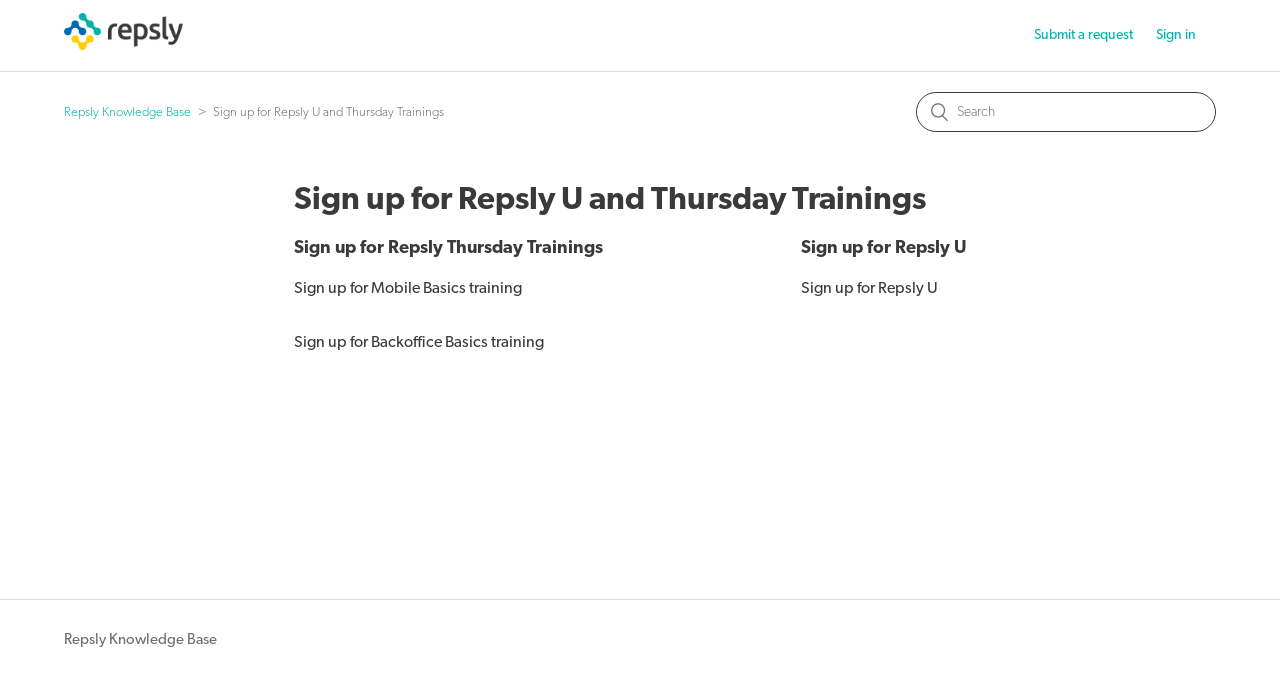

--- FILE ---
content_type: text/html; charset=utf-8
request_url: https://knowledge.repsly.com/hc/en-us/categories/360001860914-Sign-up-for-Repsly-U-and-Thursday-Trainings
body_size: 3263
content:
<!DOCTYPE html>
<html dir="ltr" lang="en-US">
<head>
  <meta charset="utf-8" />
  <!-- v26880 -->


  <title>Sign up for Repsly U and Thursday Trainings &ndash; Repsly Knowledge Base</title>

  <meta name="csrf-param" content="authenticity_token">
<meta name="csrf-token" content="">

  <link rel="canonical" href="https://knowledge.repsly.com/hc/en-us/categories/360001860914-Sign-up-for-Repsly-U-and-Thursday-Trainings">
<link rel="alternate" hreflang="en-us" href="https://knowledge.repsly.com/hc/en-us/categories/360001860914-Sign-up-for-Repsly-U-and-Thursday-Trainings">
<link rel="alternate" hreflang="x-default" href="https://knowledge.repsly.com/hc/en-us/categories/360001860914-Sign-up-for-Repsly-U-and-Thursday-Trainings">

  <link rel="stylesheet" href="//static.zdassets.com/hc/assets/application-f34d73e002337ab267a13449ad9d7955.css" media="all" id="stylesheet" />
    <!-- Entypo pictograms by Daniel Bruce — www.entypo.com -->
    <link rel="stylesheet" href="//static.zdassets.com/hc/assets/theming_v1_support-e05586b61178dcde2a13a3d323525a18.css" media="all" />
  <link rel="stylesheet" type="text/css" href="/hc/theming_assets/117440/891506/style.css?digest=46399349665299">

  <link rel="icon" type="image/x-icon" href="/hc/theming_assets/01HZKM9JK9WFX9HE1MGGK2J9CF">

    <script src="//static.zdassets.com/hc/assets/jquery-ed472032c65bb4295993684c673d706a.js"></script>
    

  <meta content="width=device-width, initial-scale=1.0" name="viewport" />
<!-- JB 13.10.2020: Dodan Lato -->
<!-- <link href="https://fonts.googleapis.com/css2?family=Lato:ital,wght@0,300;0,400;0,700;1,300;1,700&display=swap" rel="stylesheet">  -->
<!-- JB 13.10.2020: Dodan Gibson -->
<link rel="stylesheet" href="https://use.typekit.net/gai2mgh.css">
<!-- JB 10.11.2025: Nadodano po zelji Marketinga -->
<meta name="robots" content="noindex,nofollow">
  <script type="text/javascript" src="/hc/theming_assets/117440/891506/script.js?digest=46399349665299"></script>
</head>
<body class="">
  
  
  

  <header class="header">
  <div class="logo">
    <a title="Home" href="/hc/en-us">
      <img src="/hc/theming_assets/01HZKM9J5F4ZQ43XPB6DPT9FDD" alt="Repsly Knowledge Base Help Center home page">
    </a>
  </div>
  <div class="nav-wrapper">
    <button class="menu-button" aria-controls="user-nav" aria-expanded="false" aria-label="Toggle navigation menu">
      <svg xmlns="http://www.w3.org/2000/svg" width="16" height="16" focusable="false" viewBox="0 0 16 16" class="icon-menu">
        <path fill="none" stroke="currentColor" stroke-linecap="round" d="M1.5 3.5h13m-13 4h13m-13 4h13"/>
      </svg>
    </button>
    <nav class="user-nav" id="user-nav">
      
      <a class="submit-a-request" href="/hc/en-us/requests/new">Submit a request</a>
    </nav>
      <a class="login" data-auth-action="signin" role="button" rel="nofollow" title="Opens a dialog" href="https://repsly.zendesk.com/access?brand_id=891506&amp;return_to=https%3A%2F%2Fknowledge.repsly.com%2Fhc%2Fen-us%2Fcategories%2F360001860914-Sign-up-for-Repsly-U-and-Thursday-Trainings&amp;locale=en-us">Sign in</a>

  </div>
</header>


  <main role="main">
    <div class="container-divider"></div>
<div class="container">
  <nav class="sub-nav">
    <ol class="breadcrumbs">
  
    <li title="Repsly Knowledge Base">
      
        <a href="/hc/en-us">Repsly Knowledge Base</a>
      
    </li>
  
    <li title="Sign up for Repsly U and Thursday Trainings">
      
        Sign up for Repsly U and Thursday Trainings
      
    </li>
  
</ol>

    <form role="search" class="search" data-search="" action="/hc/en-us/search" accept-charset="UTF-8" method="get"><input type="hidden" name="utf8" value="&#x2713;" autocomplete="off" /><input type="search" name="query" id="query" placeholder="Search" aria-label="Search" /></form>
  </nav>

  <div class="category-container">
    <div class="category-content">
      <header class="page-header">
        <h1>Sign up for Repsly U and Thursday Trainings</h1>
        
      </header>

      <div class="section-tree">
        
          <section class="section">
            <h2 class="section-tree-title">
              <a href="/hc/en-us/sections/360004450113-Sign-up-for-Repsly-Thursday-Trainings">Sign up for Repsly Thursday Trainings</a>
            </h2>
            
              <ul class="article-list">
                
                  <li class="article-list-item">
                    
                    <a href="/hc/en-us/articles/360023792554-Sign-up-for-Mobile-Basics-training" class="article-list-link">Sign up for Mobile Basics training </a>
                    
                  </li>
                
                  <li class="article-list-item">
                    
                    <a href="/hc/en-us/articles/360023792394-Sign-up-for-Backoffice-Basics-training" class="article-list-link">Sign up for Backoffice Basics training </a>
                    
                  </li>
                
              </ul>
              
            
          </section>
        
          <section class="section">
            <h2 class="section-tree-title">
              <a href="/hc/en-us/sections/360004450093-Sign-up-for-Repsly-U">Sign up for Repsly U</a>
            </h2>
            
              <ul class="article-list">
                
                  <li class="article-list-item">
                    
                    <a href="/hc/en-us/articles/360023978393-Sign-up-for-Repsly-U" class="article-list-link">Sign up for Repsly U</a>
                    
                  </li>
                
              </ul>
              
            
          </section>
        
      </div>
    </div>
  </div>
</div>

  </main>

  <footer class="footer">
  <div class="footer-inner">
    <a title="Home" href="/hc/en-us">Repsly Knowledge Base</a>

    <div class="footer-language-selector">
      
    </div>
  </div>
</footer>



  <!-- / -->

  
  <script src="//static.zdassets.com/hc/assets/en-us.bbb3d4d87d0b571a9a1b.js"></script>
  

  <script type="text/javascript">
  /*

    Greetings sourcecode lurker!

    This is for internal Zendesk and legacy usage,
    we don't support or guarantee any of these values
    so please don't build stuff on top of them.

  */

  HelpCenter = {};
  HelpCenter.account = {"subdomain":"repsly","environment":"production","name":"Repsly Support"};
  HelpCenter.user = {"identifier":"da39a3ee5e6b4b0d3255bfef95601890afd80709","email":null,"name":"","role":"anonymous","avatar_url":"https://assets.zendesk.com/hc/assets/default_avatar.png","is_admin":false,"organizations":[],"groups":[]};
  HelpCenter.internal = {"asset_url":"//static.zdassets.com/hc/assets/","web_widget_asset_composer_url":"https://static.zdassets.com/ekr/snippet.js","current_session":{"locale":"en-us","csrf_token":null,"shared_csrf_token":null},"usage_tracking":{"event":"category_viewed","data":"[base64]--77c69c57c3a6e1e296c1b153a81a7f8f23469410","url":"https://knowledge.repsly.com/hc/activity"},"current_record_id":null,"current_record_url":null,"current_record_title":null,"current_text_direction":"ltr","current_brand_id":891506,"current_brand_name":"Repsly Support","current_brand_url":"https://repsly.zendesk.com","current_brand_active":true,"current_path":"/hc/en-us/categories/360001860914-Sign-up-for-Repsly-U-and-Thursday-Trainings","show_autocomplete_breadcrumbs":true,"user_info_changing_enabled":false,"has_user_profiles_enabled":true,"has_end_user_attachments":true,"user_aliases_enabled":false,"has_anonymous_kb_voting":false,"has_multi_language_help_center":true,"show_at_mentions":false,"embeddables_config":{"embeddables_web_widget":false,"embeddables_help_center_auth_enabled":false,"embeddables_connect_ipms":false},"answer_bot_subdomain":"static","gather_plan_state":"cancelled","has_article_verification":false,"has_gather":false,"has_ckeditor":false,"has_community_enabled":false,"has_community_badges":false,"has_community_post_content_tagging":false,"has_gather_content_tags":false,"has_guide_content_tags":true,"has_user_segments":true,"has_answer_bot_web_form_enabled":false,"has_garden_modals":false,"theming_cookie_key":"hc-da39a3ee5e6b4b0d3255bfef95601890afd80709-2-preview","is_preview":false,"has_search_settings_in_plan":true,"theming_api_version":1,"theming_settings":{"brand_color":"rgba(0, 178, 169, 1)","brand_text_color":"rgba(255, 255, 255, 1)","text_color":"rgba(58, 58, 58, 1)","link_color":"rgba(0, 178, 169, 1)","background_color":"#ffffff","heading_font":"-apple-system, BlinkMacSystemFont, 'Segoe UI', Helvetica, Arial, sans-serif","text_font":"-apple-system, BlinkMacSystemFont, 'Segoe UI', Helvetica, Arial, sans-serif","logo":"/hc/theming_assets/01HZKM9J5F4ZQ43XPB6DPT9FDD","favicon":"/hc/theming_assets/01HZKM9JK9WFX9HE1MGGK2J9CF","homepage_background_image":"/hc/theming_assets/01HZKM9JWNZ0CG0VTYWZYSR18S","community_background_image":"/hc/theming_assets/01HZKM9KHBZJ6H4AN6200SJ100","community_image":"/hc/theming_assets/01HZKM9M3PGNEJB8Z9GD73Y3NB","instant_search":true,"scoped_kb_search":true,"scoped_community_search":true,"show_recent_activity":true,"show_articles_in_section":true,"show_article_author":false,"show_article_comments":false,"show_follow_article":true,"show_recently_viewed_articles":true,"show_related_articles":true,"show_article_sharing":true,"show_follow_section":true,"show_follow_post":true,"show_post_sharing":true,"show_follow_topic":true},"has_pci_credit_card_custom_field":false,"help_center_restricted":false,"is_assuming_someone_else":false,"flash_messages":[],"user_photo_editing_enabled":true,"user_preferred_locale":"en-us","base_locale":"en-us","login_url":"https://repsly.zendesk.com/access?brand_id=891506\u0026return_to=https%3A%2F%2Fknowledge.repsly.com%2Fhc%2Fen-us%2Fcategories%2F360001860914-Sign-up-for-Repsly-U-and-Thursday-Trainings","has_alternate_templates":false,"has_custom_statuses_enabled":false,"has_hc_generative_answers_setting_enabled":true,"has_generative_search_with_zgpt_enabled":false,"has_suggested_initial_questions_enabled":false,"has_guide_service_catalog":true,"has_service_catalog_search_poc":false,"has_service_catalog_itam":false,"has_csat_reverse_2_scale_in_mobile":false,"has_knowledge_navigation":false,"has_unified_navigation":false,"has_unified_navigation_eap_access":false,"has_csat_bet365_branding":false,"version":"v26880","dev_mode":false};
</script>

  
  <script src="//static.zdassets.com/hc/assets/moment-3b62525bdab669b7b17d1a9d8b5d46b4.js"></script>
  <script src="//static.zdassets.com/hc/assets/hc_enduser-9d4172d9b2efbb6d87e4b5da3258eefa.js"></script>
  
  
</body>
</html>

--- FILE ---
content_type: text/css; charset=utf-8
request_url: https://knowledge.repsly.com/hc/theming_assets/117440/891506/style.css?digest=46399349665299
body_size: 15921
content:
@charset "UTF-8";
/***** Base *****/
* {
    box-sizing: border-box;
}

body {
    background-color: #ffffff;
    color: rgba(58, 58, 58, 1);
    font-family: canada-type-gibson, sans-serif;
    font-size: 15px;
    font-weight: 400;
    line-height: 1.5;
    -webkit-font-smoothing: antialiased;
}

@media (min-width: 1024px) {
    body > main {
        min-height: 65vh;
    }
}

h1, h2, h3, h4, h5, h6 {
    font-family: canada-type-gibson, sans-serif;
    font-weight: 600;
    margin-top: 0;
}

h1 {
    font-size: 32px;
}

h2 {
    font-size: 22px;
}

h3, h4, h5, h6 {
    font-size: 18px;
    font-weight: 400;
}

h4 {
    font-size: 16px;
}

a {
    color: rgba(0, 178, 169, 1);
    text-decoration: none;
}

    a:hover, a:active, a:focus {
        text-decoration: underline;
    }

input,
textarea {
    color: #000;
    font-size: 14px;
}

input {
    font-weight: 300;
    max-width: 100%;
    box-sizing: border-box;
    outline: none;
    transition: border .12s ease-in-out;
}

    input:focus {
        border: 1px solid rgba(0, 178, 169, 1);
    }

    input[disabled] {
        background-color: #ddd;
    }

select {
    -webkit-appearance: none;
    -moz-appearance: none;
    background: url(/hc/theming_assets/01HZKM9HZVT6NF8GAKZHM50CQY) no-repeat #fff;
    background-position: right 10px center;
    border: 1px solid #ddd;
    border-radius: 4px;
    padding: 8px 30px 8px 10px;
    outline: none;
    color: #555;
    width: 100%;
}

    select:focus {
        border: 1px solid rgba(0, 178, 169, 1);
    }

    select::-ms-expand {
        display: none;
    }

textarea {
    border: 1px solid #ddd;
    border-radius: 2px;
    resize: vertical;
    width: 100%;
    outline: none;
    padding: 10px;
}

    textarea:focus {
        border: 1px solid rgba(0, 178, 169, 1);
    }

.container {
    max-width: 1160px;
    margin: 0 auto;
    padding: 0 5%;
}

@media (min-width: 1160px) {
    .container {
        padding: 0;
        width: 90%;
    }
}

.container-divider {
    border-top: 1px solid #ddd;
    margin-bottom: 20px;
}

ul {
    list-style: none;
    margin: 0;
    padding: 0;
}

.error-page {
    max-width: 1160px;
    margin: 0 auto;
    padding: 0 5%;
}

@media (min-width: 1160px) {
    .error-page {
        padding: 0;
        width: 90%;
    }
}

.dropdown-toggle {
    background: none;
    border: 0;
    padding: 0;
    text-align: initial;
}

    .dropdown-toggle:focus {
        outline: 0;
        text-decoration: underline;
    }

    .dropdown-toggle::after {
        color: inherit;
    }

/***** Buttons *****/
.button, [role="button"] {
    border: 1px solid rgba(0, 178, 169, 1);
    border-radius: 4px;
    color: rgba(0, 178, 169, 1);
    cursor: pointer;
    display: inline-block;
    font-size: 12px;
    line-height: 2.34;
    margin: 0;
    padding: 0 20px;
    text-align: center;
    transition: background-color .12s ease-in-out, border-color .12s ease-in-out, color .15s ease-in-out;
    user-select: none;
    white-space: nowrap;
    width: 100%;
    -webkit-touch-callout: none;
}

@media (min-width: 768px) {
    .button, [role="button"] {
        width: auto;
    }
}

.button::after, [role="button"]::after {
    color: rgba(0, 178, 169, 1);
}

.button:hover, .button:active, .button:focus, .button[aria-selected="true"], [role="button"]:hover, [role="button"]:active, [role="button"]:focus, [role="button"][aria-selected="true"] {
    background-color: rgba(0, 178, 169, 1);
    color: rgba(255, 255, 255, 1);
    text-decoration: none;
}

    .button[aria-selected="true"]:hover, .button[aria-selected="true"]:focus, .button[aria-selected="true"]:active, [role="button"][aria-selected="true"]:hover, [role="button"][aria-selected="true"]:focus, [role="button"][aria-selected="true"]:active {
        background-color: #004c48;
        border-color: #004c48;
    }

.button[data-disabled], [role="button"][data-disabled] {
    cursor: default;
}

.button-large, input[type="submit"] {
    background-color: rgba(0, 178, 169, 1);
    border: 0;
    border-radius: 4px;
    color: rgba(255, 255, 255, 1);
    font-size: 14px;
    font-weight: 400;
    line-height: 2.72;
    min-width: 190px;
    padding: 0 1.9286em;
    width: 100%;
}

@media (min-width: 768px) {
    .button-large, input[type="submit"] {
        width: auto;
    }
}

.button-large:hover, .button-large:active, .button-large:focus, input[type="submit"]:hover, input[type="submit"]:active, input[type="submit"]:focus {
    background-color: #004c48;
}

.button-large[disabled], input[type="submit"][disabled] {
    background-color: #ddd;
}

.button-secondary {
    color: #6d6d6d;
    border: 1px solid #ddd;
    background-color: transparent;
}

    .button-secondary:hover, .button-secondary:focus, .button-secondary:active {
        color: rgba(58, 58, 58, 1);
        border: 1px solid #ddd;
        background-color: #f7f7f7;
    }

/***** Tables *****/
.table {
    width: 100%;
    table-layout: fixed;
}

@media (min-width: 768px) {
    .table {
        table-layout: auto;
    }
}

.table th,
.table th a {
    color: #6d6d6d;
    font-size: 13px;
    font-weight: 300;
    text-align: left;
}

[dir="rtl"] .table th, [dir="rtl"]
.table th a {
    text-align: right;
}

.table tr {
    border-bottom: 1px solid #ddd;
    display: block;
    padding: 20px 0;
}

@media (min-width: 768px) {
    .table tr {
        display: table-row;
    }
}

.table td {
    display: block;
}

@media (min-width: 768px) {
    .table td {
        display: table-cell;
    }
}

@media (min-width: 1024px) {
    .table td, .table th {
        padding: 20px 30px;
    }
}

@media (min-width: 768px) {
    .table td, .table th {
        padding: 10px 20px;
        height: 60px;
    }
}

/***** Forms *****/
.form {
    max-width: 650px;
}

.form-field ~ .form-field {
    margin-top: 25px;
}

.form-field label {
    display: block;
    font-size: 13px;
    margin-bottom: 5px;
}

.form-field input {
    border: 1px solid #ddd;
    border-radius: 4px;
    padding: 10px;
    width: 100%;
}

    .form-field input:focus {
        border: 1px solid rgba(0, 178, 169, 1);
    }

    .form-field input[type="text"] {
        border: 1px solid #ddd;
        border-radius: 4px;
    }

        .form-field input[type="text"]:focus {
            border: 1px solid rgba(0, 178, 169, 1);
        }

    .form-field input[type="checkbox"] {
        width: auto;
    }

.form-field .nesty-input {
    border-radius: 4px;
    height: 40px;
    line-height: 40px;
    outline: none;
    vertical-align: middle;
}

    .form-field .nesty-input:focus {
        border: 1px solid rgba(0, 178, 169, 1);
        text-decoration: none;
    }

.form-field .hc-multiselect-toggle:focus {
    outline: none;
    border: 1px solid rgba(0, 178, 169, 1);
    text-decoration: none;
}

.form-field textarea {
    vertical-align: middle;
}

.form-field input[type="checkbox"] + label {
    margin: 0 0 0 10px;
}

.form-field.required > label::after {
    content: "*";
    color: #f00;
    margin-left: 2px;
}

.form-field .optional {
    color: #6d6d6d;
    margin-left: 4px;
}

.form-field p {
    color: #6d6d6d;
    font-size: 12px;
    margin: 5px 0;
}

[data-loading="true"] input,
[data-loading="true"] textarea {
    background: transparent url(/hc/theming_assets/01HZKM9HG477JR5ESRARS9TWV5) 99% 50% no-repeat;
    background-size: 16px 16px;
}

.form footer {
    margin-top: 40px;
    padding-top: 30px;
}

    .form footer a {
        color: #6d6d6d;
        cursor: pointer;
        margin-right: 15px;
    }

.form .suggestion-list {
    font-size: 13px;
    margin-top: 30px;
}

    .form .suggestion-list label {
        border-bottom: 1px solid #ddd;
        display: block;
        padding-bottom: 5px;
    }

    .form .suggestion-list li {
        padding: 10px 0;
    }

        .form .suggestion-list li a:visited {
            color: #004c48;
        }

/***** Header *****/
.header {
    max-width: 1160px;
    margin: 0 auto;
    padding: 0 5%;
    position: relative;
    align-items: center;
    display: flex;
    height: 71px;
    justify-content: space-between;
}

@media (min-width: 1160px) {
    .header {
        padding: 0;
        width: 90%;
    }
}

.logo img {
    max-height: 37px;
}

.user-nav {
    display: inline-block;
    position: absolute;
    white-space: nowrap;
}

@media (min-width: 768px) {
    .user-nav {
        position: relative;
    }
}

.user-nav[aria-expanded="true"] {
    background-color: #fff;
    box-shadow: 0 0 4px 0 rgba(0, 0, 0, 0.15), 0 4px 10px 0 rgba(0, 0, 0, 0.1);
    border: solid 1px #ddd;
    right: 0;
    left: 0;
    top: 71px;
    z-index: 1;
}

    .user-nav[aria-expanded="true"] > a {
        display: block;
        margin: 20px;
    }

.nav-wrapper a {
    border: 0;
    color: rgba(0, 178, 169, 1);
    display: none;
    font-size: 14px;
    padding: 0 20px 0 0;
    width: auto;
}

@media (min-width: 768px) {
    .nav-wrapper a {
        display: inline-block;
    }
}

[dir="rtl"] .nav-wrapper a {
    padding: 0 0 0 20px;
}

.nav-wrapper a:hover, .nav-wrapper a:focus, .nav-wrapper a:active {
    background-color: transparent;
    color: rgba(0, 178, 169, 1);
    text-decoration: underline;
}

.nav-wrapper a.login {
    display: inline-block;
}

.nav-wrapper .menu-button {
    background: none;
    border: 0;
    color: rgba(0, 178, 169, 1);
    display: inline-block;
    margin-right: 10px;
    padding: 0;
    width: auto;
}

@media (min-width: 768px) {
    .nav-wrapper .menu-button {
        display: none;
    }
}

.nav-wrapper .menu-button .icon-menu {
    vertical-align: middle;
    width: 13px;
    height: 13px;
}

[dir="rtl"] .nav-wrapper .menu-button {
    margin-left: 10px;
    margin-right: 0;
}

.nav-wrapper .menu-button:hover, .nav-wrapper .menu-button:focus, .nav-wrapper .menu-button:active {
    background-color: transparent;
    color: rgba(0, 178, 169, 1);
}

/***** User info in header *****/
.user-info {
    display: inline-block;
}

    .user-info .dropdown-toggle::after {
        display: none;
    }

@media (min-width: 768px) {
    .user-info .dropdown-toggle::after {
        display: inline-block;
    }
}

.user-info > [role="button"] {
    border: 0;
    color: rgba(0, 178, 169, 1);
    min-width: 0;
    padding: 0;
    white-space: nowrap;
}

    .user-info > [role="button"]:hover, .user-info > [role="button"]:focus {
        color: rgba(0, 178, 169, 1);
        background-color: transparent;
    }

    .user-info > [role="button"]::after {
        color: rgba(0, 178, 169, 1);
        padding-right: 15px;
    }

[dir="rtl"] .user-info > [role="button"]::after {
    padding-left: 15px;
    padding-right: 0;
}

#user #user-name {
    display: none;
    font-size: 14px;
}

@media (min-width: 768px) {
    #user #user-name {
        display: inline-block;
    }
}

#user #user-name:hover {
    text-decoration: underline;
}

/***** User avatar *****/
.user-avatar {
    height: 25px;
    width: 25px;
    border-radius: 50%;
    display: inline-block;
    vertical-align: middle;
}

.avatar {
    display: inline-block;
    position: relative;
}

    .avatar img {
        height: 40px;
        width: 40px;
    }

    .avatar .icon-agent::before {
        background-color: rgba(0, 178, 169, 1);
        border: 2px solid #fff;
        border-radius: 50%;
        bottom: -4px;
        color: rgba(255, 255, 255, 1);
        content: "\1F464";
        font-size: 14px;
        height: 14px;
        line-height: 14px;
        position: absolute;
        right: -2px;
        text-align: center;
        width: 14px;
    }

/***** Footer *****/
.footer {
    border-top: 1px solid #ddd;
    margin-top: 60px;
    padding: 30px 0;
}

    .footer a {
        color: #6d6d6d;
    }

.footer-inner {
    max-width: 1160px;
    margin: 0 auto;
    padding: 0 5%;
    display: flex;
    justify-content: space-between;
}

@media (min-width: 1160px) {
    .footer-inner {
        padding: 0;
        width: 90%;
    }
}

.footer-language-selector {
    color: #6d6d6d;
    display: inline-block;
    font-weight: 300;
}

/***** Breadcrumbs *****/
.breadcrumbs {
    margin: 0 0 15px 0;
    padding: 0;
}

@media (min-width: 768px) {
    .breadcrumbs {
        margin: 0;
    }
}

.breadcrumbs li {
    color: #6d6d6d;
    display: inline;
    font-weight: 300;
    font-size: 13px;
    max-width: 450px;
    overflow: hidden;
    text-overflow: ellipsis;
}

    .breadcrumbs li + li::before {
        content: ">";
        margin: 0 4px;
    }

    .breadcrumbs li a:visited {
        color: rgba(0, 178, 169, 1);
    }

/***** Search field *****/
.search {
    position: relative;
}

    .search input[type="search"] {
        border: 1px solid #3a3a3a;
        border-radius: 30px;
        box-sizing: border-box;
        color: #999;
        height: 40px;
        padding-left: 40px;
        padding-right: 20px;
        -webkit-appearance: none;
        width: 100%;
        background-color: #ffffff;
    }

[dir="rtl"] .search input[type="search"] {
    padding-right: 40px;
    padding-left: 20px;
}

.search input[type="search"]:focus {
    border: 1px solid rgba(0, 178, 169, 1);
    color: #555;
}

.search::before {
    position: relative;
    top: 50%;
    transform: translateY(-50%);
    /*background-color: #fff;*/
    color: #777;
    content: "\1F50D";
    font-size: 18px;
    position: absolute;
    left: 15px;
}

[dir="rtl"] .search::before {
    right: 15px;
    left: auto;
}

/***** Hero component *****/
.hero {
    background-image: url(/hc/theming_assets/01HZKM9JWNZ0CG0VTYWZYSR18S);
    background-position: center;
    background-size: cover;
    height: 300px;
    padding: 0 20px;
    text-align: center;
    width: 100%;
}

.hero-inner {
    position: relative;
    top: 50%;
    transform: translateY(-50%);
    max-width: 610px;
    margin: 0 auto;
}

.page-header {
    display: flex;
    flex-direction: column;
    flex-wrap: wrap;
    justify-content: space-between;
    margin: 10px 0;
}

@media (min-width: 768px) {
    .page-header {
        align-items: baseline;
        flex-direction: row;
        margin: 0;
    }
}

.page-header .section-subscribe {
    flex-shrink: 0;
    margin-bottom: 10px;
}

@media (min-width: 768px) {
    .page-header .section-subscribe {
        margin-bottom: 0;
    }
}

.page-header h1 {
    flex-grow: 1;
    margin-bottom: 10px;
}

.page-header-description {
    font-style: italic;
    font-weight: 300;
    margin: 0 0 30px 0;
    word-break: break-word;
}

@media (min-width: 1024px) {
    .page-header-description {
        flex-basis: 100%;
    }
}

.page-header .icon-lock::before {
    content: "\1F512";
    font-size: 20px;
    position: relative;
    left: -5px;
    vertical-align: baseline;
}

.sub-nav {
    display: flex;
    flex-direction: column;
    justify-content: space-between;
    margin-bottom: 30px;
    min-height: 50px;
    padding-bottom: 15px;
}

@media (min-width: 768px) {
    .sub-nav {
        align-items: baseline;
        flex-direction: row;
    }
}

@media (min-width: 768px) {
    .sub-nav input[type="search"] {
        min-width: 300px;
    }
}

.sub-nav input[type="search"]::after {
    font-size: 15px;
}

/***** Blocks *****/
/* Used in Homepage#categories and Community#topics */
.blocks-list {
    display: flex;
    flex-wrap: wrap;
    justify-content: flex-start;
    list-style: none;
    padding: 0;
}

@media (min-width: 768px) {
    .blocks-list {
        margin: 0 -15px;
    }
}

.blocks-item {
    border: 1px solid rgba(0, 178, 169, 1);
    border-radius: 4px;
    box-sizing: border-box;
    color: rgba(0, 178, 169, 1);
    display: flex;
    flex: 1 0 340px;
    flex-direction: column;
    justify-content: center;
    margin: 0 0 30px;
    max-width: 100%;
    text-align: center;
}

@media (min-width: 768px) {
    .blocks-item {
        margin: 0 15px 30px;
    }
}

.blocks-item:hover, .blocks-item:focus, .blocks-item:active {
    background-color: rgba(0, 178, 169, 1);
}

    .blocks-item:hover *, .blocks-item:focus *, .blocks-item:active * {
        color: rgba(255, 255, 255, 1);
        text-decoration: none;
    }

.blocks-item-internal {
    background-color: transparent;
    border: 1px solid #ddd;
}

    .blocks-item-internal .icon-lock::before {
        content: "\1F512";
        font-size: 15px;
        bottom: 5px;
        position: relative;
    }

    .blocks-item-internal a {
        color: rgba(58, 58, 58, 1);
    }

.blocks-item-link {
    color: rgba(0, 178, 169, 1);
    padding: 20px 30px;
}

    .blocks-item-link:hover, .blocks-item-link:focus, .blocks-item-link:active {
        text-decoration: none;
    }

.blocks-item-title {
    margin-bottom: 0;
}

.blocks-item-description {
    font-weight: 300;
    margin: 0;
}

    .blocks-item-description:not(:empty) {
        margin-top: 10px;
    }

/***** Homepage *****/
.section {
    margin-bottom: 40px;
}

@media (min-width: 768px) {
    .section {
        margin-bottom: 60px;
    }
}

.home-section h2 {
    margin-bottom: 10px;
    text-align: center;
}

/***** Promoted articles *****/
.promoted-articles {
    display: flex;
    flex-direction: column;
    flex-wrap: wrap;
}

@media (min-width: 1024px) {
    .promoted-articles {
        flex-direction: row;
    }
}

.promoted-articles-item {
    flex: 1 0 auto;
}

@media (min-width: 1024px) {
    .promoted-articles-item {
        align-self: flex-end;
        flex: 0 0 auto;
        padding-right: 30px;
        width: 33%;
        /* Three columns on desktop */
    }

    [dir="rtl"] .promoted-articles-item {
        padding: 0 0 0 30px;
    }
}

.promoted-articles-item:nth-child(3n) {
    padding-right: 0;
}

.promoted-articles-item a {
    display: block;
    border-bottom: 1px solid #ddd;
    padding: 15px 0;
    color: rgba(58, 58, 58, 1);
}

.promoted-articles-item .icon-lock::before {
    vertical-align: baseline;
}

.promoted-articles-item:last-child a {
    border: 0;
}

@media (min-width: 1024px) {
    .promoted-articles-item:last-child a {
        border-bottom: 1px solid #ddd;
    }
}

/***** Community section in homepage *****/
.community {
    text-align: center;
}

.community-image {
    min-height: 300px;
    background-image: url(/hc/theming_assets/01HZKM9M3PGNEJB8Z9GD73Y3NB);
    background-position: center;
    background-repeat: no-repeat;
    max-width: 100%;
}

.community,
.activity {
    border-top: 1px solid #ddd;
    padding: 30px 0;
}

/***** Recent activity *****/
.recent-activity-header {
    margin-bottom: 10px;
    text-align: center;
}

.recent-activity-list {
    padding: 0;
}

.recent-activity-item {
    border-bottom: 1px solid #ddd;
    overflow: auto;
    padding: 20px 0;
}

.recent-activity-item-parent {
    font-size: 16px;
}

.recent-activity-item-parent, .recent-activity-item-link {
    margin: 6px 0;
    color: rgba(58, 58, 58, 1);
    display: inline-block;
    width: 100%;
}

@media (min-width: 768px) {
    .recent-activity-item-parent, .recent-activity-item-link {
        width: 70%;
        margin: 0;
    }
}

.recent-activity-item-link {
    font-size: 14px;
    font-weight: 300;
}

.recent-activity-item-meta {
    margin: 15px 0 0 0;
    float: none;
}

@media (min-width: 768px) {
    .recent-activity-item-meta {
        margin: 0;
        float: right;
    }

    [dir="rtl"] .recent-activity-item-meta {
        float: left;
    }
}

.recent-activity-item-time, .recent-activity-item-comment {
    color: #6d6d6d;
    display: inline-block;
    font-size: 13px;
    font-weight: 300;
}

.recent-activity-item-comment {
    padding-left: 5px;
}

[dir="rtl"] .recent-activity-item-comment {
    padding: 0 5px 0 0;
}

.recent-activity-item-comment::before {
    display: inline-block;
}

.recent-activity-item-comment span::before {
    color: rgba(0, 178, 169, 1);
    content: "\1F4AC";
    display: inline-block;
    font-size: 15px;
    padding-right: 3px;
    vertical-align: middle;
}

[dir="rtl"] .recent-activity-item-comment span::before {
    padding-left: 3px;
}

.recent-activity-controls {
    padding-top: 15px;
}

/***** Category pages *****/
.category-container {
    display: flex;
    justify-content: flex-end;
}

.category-content {
    flex: 1;
}

@media (min-width: 1024px) {
    .category-content {
        flex: 0 0 80%;
    }
}

.section-tree {
    display: flex;
    flex-direction: column;
    flex-wrap: wrap;
    justify-content: space-between;
}

@media (min-width: 768px) {
    .section-tree {
        flex-direction: row;
    }
}

.section-tree .section {
    flex: initial;
}

@media (min-width: 768px) {
    .section-tree .section {
        flex: 0 0 45%;
        /* Two columns for tablet and desktop. Leaving 5% separation between columns */
    }
}

.section-tree-title {
    margin-bottom: 0;
    font-size: 18px;
    font-weight: 600;
}

    .section-tree-title a {
        color: rgba(58, 58, 58, 1);
    }

.section-tree .see-all-articles {
    display: block;
    padding: 15px 0;
}

.article-list-item {
    font-size: 16px;
    padding: 15px 0;
}

    .article-list-item a {
        color: rgba(58, 58, 58, 1);
    }

    .article-list-item .icon-lock::before {
        vertical-align: baseline;
    }

.icon-star::before {
    color: rgba(0, 178, 169, 1);
    font-size: 18px;
}

/***** Section pages *****/
.section-container {
    display: flex;
    justify-content: flex-end;
}

.section-content {
    flex: 1;
}

@media (min-width: 1024px) {
    .section-content {
        flex: 0 0 80%;
    }
}

.section-subscribe .dropdown-toggle::after {
    display: none;
}

.section-list {
    margin: 40px 0;
}

.section-list--collapsed .section-list-item:nth-child(1n + 6) {
    display: none;
}

.section-list-item {
    border-bottom: 1px solid #ddd;
    font-size: 16px;
    padding: 15px 0;
}

    .section-list-item:first-child {
        border-top: 1px solid #ddd;
    }

    .section-list-item a {
        align-items: center;
        color: rgba(58, 58, 58, 1);
        display: flex;
        justify-content: space-between;
    }

.see-all-sections-trigger {
    cursor: pointer;
    display: block;
    padding: 15px;
    text-align: center;
}

    .see-all-sections-trigger[aria-hidden="true"] {
        display: none;
    }

/***** Article *****/
.article {
    /*
  * The article grid is defined this way to optimize readability:
  * Sidebar | Content | Free space
  * 17%     | 66%     | 17%
  */
    flex: 1 0 auto;
}

@media (min-width: 1024px) {
    .article {
        flex: 1 0 66%;
        max-width: 66%;
        min-width: 640px;
        padding: 0 30px;
    }
}

.article-container {
    display: flex;
    flex-direction: column;
}

@media (min-width: 1024px) {
    .article-container {
        flex-direction: row;
    }
}

.article-header {
    align-items: flex-start;
    display: flex;
    flex-direction: column;
    flex-wrap: wrap;
    justify-content: space-between;
    margin-bottom: 40px;
    margin-top: 20px;
}

@media (min-width: 768px) {
    .article-header {
        flex-direction: row;
        margin-top: 0;
    }
}

.article-avatar {
    margin-right: 10px;
}

.article-author {
    margin-bottom: 10px;
}

@media (min-width: 768px) {
    .article-title {
        flex-basis: 100%;
        /* Take entire row */
    }
}

.article-title .icon-lock::before {
    content: "\1F512";
    font-size: 20px;
    position: relative;
    left: -5px;
    vertical-align: baseline;
}

.article [role="button"] {
    flex-shrink: 0;
    /*Avoid collapsing elements in Safari (https://github.com/philipwalton/flexbugs#1-minimum-content-sizing-of-flex-items-not-honored)*/
    width: 100%;
}

@media (min-width: 768px) {
    .article [role="button"] {
        width: auto;
    }
}

.article-info {
    max-width: 100%;
}

.article-meta {
    display: inline-block;
    vertical-align: middle;
}

.article-body img {
    height: auto;
    max-width: 100%;
}

.article-body ul, .article-body ol {
    padding-left: 20px;
    list-style-position: outside;
    margin: 20px 0 20px 20px;
}

[dir="rtl"] .article-body ul, [dir="rtl"] .article-body ol {
    padding-right: 20px;
    padding-left: 0;
    margin-left: 0;
    margin-right: 20px;
}

.article-body ul > ul, .article-body ol > ol, .article-body ol > ul, .article-body ul > ol, .article-body li > ul, .article-body li > ol {
    margin: 0;
}

.article-body ul {
    list-style-type: disc;
}

.article-body a:visited {
    color: #004c48;
}

.article-body code {
    background: #f7f7f7;
    border: 1px solid #ddd;
    border-radius: 3px;
    padding: 0 5px;
    margin: 0 2px;
}

.article-body pre {
    background: #f7f7f7;
    border: 1px solid #ddd;
    border-radius: 3px;
    padding: 10px 15px;
    overflow: auto;
    white-space: pre;
}

.article-body blockquote {
    border-left: 1px solid #ddd;
    color: #6d6d6d;
    font-style: italic;
    padding: 0 15px;
}

.article-body > p:last-child {
    margin-bottom: 0;
}

.article-content {
    line-height: 1.6;
    margin: 40px 0;
    word-wrap: break-word;
}

.article-footer {
    align-items: center;
    display: flex;
    justify-content: space-between;
    padding-bottom: 20px;
}

.article-comment-count {
    color: #6d6d6d;
    font-weight: 300;
}

    .article-comment-count:hover {
        text-decoration: none;
    }

    .article-comment-count .icon-comments {
        color: rgba(0, 178, 169, 1);
        content: "\1F4AC";
        display: inline-block;
        font-size: 18px;
        padding: 5px;
    }

.article-sidebar {
    border-bottom: 1px solid #ddd;
    border-top: 1px solid #ddd;
    flex: 1 0 auto;
    margin-bottom: 20px;
    padding: 0;
}

@media (min-width: 1024px) {
    .article-sidebar {
        border: 0;
        flex: 0 0 17%;
        height: auto;
    }
}

.article-relatives {
    border-top: 1px solid #ddd;
    display: flex;
    flex-direction: column;
    padding: 20px 0;
}

@media (min-width: 768px) {
    .article-relatives {
        flex-direction: row;
    }
}

.article-relatives > * {
    flex: 1 0 50%;
    min-width: 50%;
    overflow-wrap: break-word;
    margin-right: 0;
}

    .article-relatives > *:last-child {
        padding: 0;
    }

@media (min-width: 768px) {
    .article-relatives > * {
        padding-right: 20px;
    }
}

.article-votes {
    border-top: 1px solid #ddd;
    padding: 30px 0;
    text-align: center;
}

.article-vote {
    background: transparent;
    border: 1px solid rgba(0, 178, 169, 1);
    color: rgba(0, 178, 169, 1);
    margin: 10px 5px;
    min-width: 90px;
    width: auto;
}

    .article-vote::before {
        font-size: 8px;
        margin-right: 10px;
    }

[dir="rtl"] .article-vote::before {
    margin-right: 0;
    margin-left: 10px;
}

.article-vote::after {
    content: attr(title);
    /* Yes/No label*/
}

.article-vote:focus, .article-vote:active {
    background-color: transparent;
    color: rgba(0, 178, 169, 1);
}

.article-vote:hover {
    background-color: rgba(0, 178, 169, 1);
}

    .article-vote:hover::before, .article-vote:hover::after, .article-vote[aria-selected="true"]::before, .article-vote[aria-selected="true"]::after {
        color: rgba(255, 255, 255, 1);
    }

.article-vote-up::before {
    content: "\2713";
}

.article-vote-down::before {
    content: "\2715";
}

.article-more-questions {
    margin: 10px 0 20px;
    text-align: center;
}

.article-return-to-top {
    border-top: 1px solid #ddd;
}

@media (min-width: 1024px) {
    .article-return-to-top {
        display: none;
    }
}

.article-return-to-top a {
    color: rgba(58, 58, 58, 1);
    display: block;
    padding: 20px 0;
}

    .article-return-to-top a:hover, .article-return-to-top a:focus {
        text-decoration: none;
    }

.article-return-to-top .icon-arrow-up::before {
    font-size: 16px;
    margin-left: 5px;
}

[dir="rtl"] .article-return-to-top .icon-arrow-up::before {
    margin-right: 10px;
}

.article-unsubscribe {
    background-color: rgba(0, 178, 169, 1);
    color: rgba(255, 255, 255, 1);
    text-decoration: none;
}

    .article-unsubscribe:hover {
        background-color: #004c48;
        border-color: #004c48;
    }

.sidenav-title {
    font-size: 15px;
    position: relative;
}

.sidenav-item {
    border-radius: 4px;
    color: rgba(58, 58, 58, 1);
    display: block;
    font-weight: 300;
    margin-bottom: 10px;
    padding: 10px;
}

    .sidenav-item.current-article, .sidenav-item:hover {
        background-color: rgba(0, 178, 169, 1);
        color: rgba(255, 255, 255, 1);
        text-decoration: none;
    }

.recent-articles h3,
.related-articles h3 {
    font-size: 15px;
    margin: 20px 0;
}

.recent-articles li,
.related-articles li {
    margin-bottom: 15px;
}

/***** Attachments *****/
/* Styles attachments inside posts, articles and comments */
.attachments .attachment-item {
    padding-left: 20px;
    position: relative;
    margin-bottom: 10px;
}

    .attachments .attachment-item:last-child {
        margin-bottom: 0;
    }

    .attachments .attachment-item::before {
        color: rgba(58, 58, 58, 1);
        content: "\1F4CE";
        font-size: 15px;
        left: 0;
        position: absolute;
        top: 5px;
    }

[dir="rtl"] .attachments .attachment-item {
    padding-left: 0;
    padding-right: 20px;
}

    [dir="rtl"] .attachments .attachment-item::before {
        left: auto;
        right: 0;
    }

.upload-dropzone span {
    color: #6d6d6d;
}

/***** Social share links *****/
.share {
    padding: 0;
    white-space: nowrap;
}

    .share li, .share a {
        display: inline-block;
    }

    .share a {
        border-radius: 50%;
        height: 25px;
        line-height: 25px;
        overflow: hidden;
        width: 25px;
    }

        .share a::before {
            color: #6d6d6d;
            display: block;
            font-size: 23px;
            text-align: center;
            width: 100%;
        }

        .share a:hover {
            text-decoration: none;
        }

            .share a:hover::before {
                color: rgba(0, 178, 169, 1);
            }

.share-twitter::before {
    content: "\e901";
}

.share-facebook::before {
    content: "\e903";
}

.share-linkedin::before {
    content: "\e900";
}

/***** Comments *****/
/* Styles comments inside articles, posts and requests */
.comment {
    border-bottom: 1px solid #ddd;
    padding: 20px 0;
}

.comment-heading {
    margin-bottom: 5px;
    margin-top: 0;
    font-size: 18px;
    font-weight: 600;
}

.comment-overview {
    border-bottom: 1px solid #ddd;
    border-top: 1px solid #ddd;
    padding: 20px 0;
}

    .comment-overview p {
        margin-top: 0;
    }

.comment-callout {
    color: #6d6d6d;
    display: inline-block;
    font-weight: 300;
    font-size: 13px;
    margin-bottom: 0;
}

    .comment-callout a {
        color: rgba(0, 178, 169, 1);
    }

.comment-sorter {
    display: inline-block;
    float: right;
}

    .comment-sorter .dropdown-toggle {
        color: #6d6d6d;
        font-weight: 300;
        font-size: 13px;
    }

[dir="rtl"] .comment-sorter {
    float: left;
}

.comment-wrapper {
    display: flex;
    position: relative;
}

    .comment-wrapper.comment-official {
        border: 1px solid rgba(0, 178, 169, 1);
        padding: 40px 20px 20px;
    }

@media (min-width: 768px) {
    .comment-wrapper.comment-official {
        padding-top: 20px;
    }
}

.comment-info {
    min-width: 0;
    padding-right: 20px;
    width: 100%;
}

[dir="rtl"] .comment-info {
    padding-right: 0;
    padding-left: 20px;
}

.comment-author {
    align-items: flex-end;
    display: flex;
    flex-wrap: wrap;
    margin-bottom: 20px;
}

@media (min-width: 768px) {
    .comment-author {
        justify-content: space-between;
    }
}

.comment-avatar {
    margin-right: 10px;
}

[dir="rtl"] .comment-avatar {
    margin-left: 10px;
    margin-right: 0;
}

.comment-meta {
    flex: 1 0 auto;
}

.comment-labels {
    flex-basis: 100%;
}

@media (min-width: 768px) {
    .comment-labels {
        flex-basis: auto;
    }
}

.comment .status-label:not(.status-label-official) {
    margin-top: 10px;
}

@media (min-width: 768px) {
    .comment .status-label:not(.status-label-official) {
        margin-top: 0;
    }
}

.comment-form {
    display: flex;
    padding-top: 30px;
    word-wrap: break-word;
}

.comment-container {
    width: 100%;
}

.comment-form-controls {
    display: none;
    margin-top: 10px;
    text-align: left;
}

@media (min-width: 768px) {
    [dir="ltr"] .comment-form-controls {
        text-align: right;
    }
}

.comment-form-controls input[type="submit"] {
    margin-top: 15px;
}

@media (min-width: 1024px) {
    .comment-form-controls input[type="submit"] {
        margin-left: 15px;
    }

    [dir="rtl"] .comment-form-controls input[type="submit"] {
        margin-left: 0;
        margin-right: 15px;
    }
}

.comment-form-controls input[type="checkbox"] {
    margin-right: 5px;
}

    .comment-form-controls input[type="checkbox"] [dir="rtl"] {
        margin-left: 5px;
    }

.comment-ccs {
    display: none;
}

    .comment-ccs + textarea {
        margin-top: 10px;
    }

.comment-attachments {
    margin-top: 10px;
}

    .comment-attachments a {
        color: rgba(0, 178, 169, 1);
    }

.comment-body {
    -moz-hyphens: auto;
    -ms-hyphens: auto;
    -webkit-hyphens: auto;
    word-break: break-word;
    word-wrap: break-word;
    font-family: canada-type-gibson, sans-serif;
    line-height: 1.6;
    overflow-x: auto;
}

    .comment-body img {
        height: auto;
        max-width: 100%;
    }

    .comment-body ul, .comment-body ol {
        padding-left: 20px;
        list-style-position: outside;
        margin: 20px 0 20px 20px;
    }

[dir="rtl"] .comment-body ul, [dir="rtl"] .comment-body ol {
    padding-right: 20px;
    padding-left: 0;
    margin-left: 0;
    margin-right: 20px;
}

.comment-body ul > ul, .comment-body ol > ol, .comment-body ol > ul, .comment-body ul > ol, .comment-body li > ul, .comment-body li > ol {
    margin: 0;
}

.comment-body ul {
    list-style-type: disc;
}

.comment-body a:visited {
    color: #004c48;
}

.comment-body code {
    background: #f7f7f7;
    border: 1px solid #ddd;
    border-radius: 3px;
    padding: 0 5px;
    margin: 0 2px;
}

.comment-body pre {
    background: #f7f7f7;
    border: 1px solid #ddd;
    border-radius: 3px;
    padding: 10px 15px;
    overflow: auto;
    white-space: pre;
}

.comment-body blockquote {
    border-left: 1px solid #ddd;
    color: #6d6d6d;
    font-style: italic;
    padding: 0 15px;
}

.comment-mark-as-solved {
    display: inline-block;
}

/***** Vote *****/
/* Used in article comments, post comments and post */
.vote {
    display: inline-block;
    text-align: center;
    width: 35px;
}

    .vote a {
        outline: none;
    }

        .vote a:active, .vote a:hover, .vote a:focus {
            text-decoration: none;
        }

.vote-sum {
    color: #6d6d6d;
    display: block;
    margin: 3px 0;
}

[dir="rtl"] .vote-sum {
    direction: ltr;
    unicode-bidi: bidi-override;
}

.vote-up:hover::before,
.vote-down:hover::before {
    color: rgba(0, 178, 169, 1);
}

.vote-up::before, .vote-down::before {
    color: #6d6d6d;
    font-size: 24px;
}

.vote-up::before {
    content: "\2B06";
}

.vote-down::before {
    content: "\2B07";
}

.vote-voted::before {
    color: rgba(0, 178, 169, 1);
}

.vote-voted:hover::before {
    color: #004c48;
}

/***** Actions *****/
/* Styles admin and en user actions(edit, delete, change status) in comments and posts */
.actions {
    text-align: center;
    flex-shrink: 0;
    /*Avoid collapsing elements in Safari*/
}

    .actions .dropdown-toggle {
        font-size: 0;
        margin: 15px 0;
    }

        .actions .dropdown-toggle:hover::before, .actions .dropdown-toggle:focus::before, .actions .dropdown-toggle:active::before {
            background-color: #f7f7f7;
        }

        .actions .dropdown-toggle::before {
            background-color: transparent;
            border-radius: 50%;
            color: #6d6d6d;
            content: "\2699";
            display: block;
            font-size: 13px;
            margin: auto;
            padding: 5px;
        }

/***** Community *****/
.community-hero {
    background-image: url(/hc/theming_assets/01HZKM9KHBZJ6H4AN6200SJ100);
    margin-bottom: 10px;
}

.community-footer {
    padding-top: 50px;
    text-align: center;
}

.community-footer-title {
    font-size: 16px;
    margin-bottom: 20px;
}

.community-featured-posts, .community-activity {
    padding-top: 40px;
    width: 100%;
}

.community-header {
    margin-bottom: 30px;
}

    .community-header h1 {
        margin-bottom: 0;
        font-size: 16px;
    }

.post-to-community {
    margin-top: 10px;
}

@media (min-width: 768px) {
    .post-to-community {
        margin: 0;
    }
}

/* Community topics grid */
.topics {
    max-width: none;
    width: 100%;
}

.topics-item .meta-group {
    justify-content: center;
    margin-top: 20px;
}

/* Community topic page */
.topic-header {
    border-bottom: 1px solid #ddd;
    font-size: 13px;
}

@media (min-width: 768px) {
    .topic-header {
        padding-bottom: 10px;
    }
}

.topic-header .dropdown {
    display: block;
    border-top: 1px solid #ddd;
    padding: 10px 0;
}

@media (min-width: 768px) {
    .topic-header .dropdown {
        border-top: 0;
        display: inline-block;
        margin-right: 20px;
        padding: 0;
    }
}

.no-posts-with-filter {
    margin-top: 20px;
    margin-bottom: 20px;
}

/* Topic, post and user follow button */
.community-follow {
    margin-bottom: 10px;
    width: 100%;
}

@media (min-width: 768px) {
    .community-follow {
        margin-bottom: 0;
        width: auto;
    }
}

.community-follow .dropdown {
    width: 100%;
}

.community-follow [role="button"] {
    line-height: 30px;
    padding: 0 10px 0 15px;
    position: relative;
    width: 100%;
}

@media (min-width: 768px) {
    .community-follow [role="button"] {
        width: auto;
    }
}

.community-follow [role="button"]:hover {
    background-color: rgba(0, 178, 169, 1);
}

    .community-follow [role="button"]:hover::after, .community-follow [role="button"]:focus::after {
        border-color: rgba(255, 255, 255, 1);
        color: rgba(255, 255, 255, 1);
    }

.community-follow [role="button"][aria-selected="true"] {
    background-color: rgba(0, 178, 169, 1);
    color: rgba(255, 255, 255, 1);
}

    .community-follow [role="button"][aria-selected="true"]::after {
        border-left: 1px solid rgba(255, 255, 255, 1);
        color: rgba(255, 255, 255, 1);
    }

    .community-follow [role="button"][aria-selected="true"]:hover {
        background-color: #004c48;
        border-color: #004c48;
    }

.community-follow [role="button"]::after {
    border-left: 1px solid rgba(0, 178, 169, 1);
    content: attr(data-follower-count);
    color: rgba(0, 178, 169, 1);
    display: inline-block;
    font-family: canada-type-gibson, sans-serif;
    margin-left: 15px;
    padding-left: 10px;
    position: absolute;
    right: 10px;
}

@media (min-width: 768px) {
    .community-follow [role="button"]::after {
        position: static;
    }
}

[dir="rtl"] .community-follow [role="button"]::after {
    border-left: 0;
    border-right: 1px solid rgba(0, 178, 169, 1);
    margin: 0 10px 0 0;
    padding: 0 10px 0 0;
}

/***** Striped list *****/
/* Used in community posts list and requests list */
.striped-list {
    padding: 0;
}

.striped-list-item {
    align-items: flex-start;
    border-bottom: 1px solid #ddd;
    display: flex;
    flex-direction: column;
    justify-content: flex-end;
    padding: 20px 0;
}

@media (min-width: 768px) {
    .striped-list-item {
        align-items: center;
        flex-direction: row;
    }
}

.striped-list-info {
    flex: 2;
}

.striped-list-title {
    color: rgba(0, 178, 169, 1);
    margin-bottom: 10px;
    margin-right: 5px;
}

    .striped-list-title:hover, .striped-list-title:focus, .striped-list-title:active {
        text-decoration: underline;
    }

    .striped-list-title:visited {
        color: #004c48;
    }

.striped-list .meta-group {
    margin: 5px 0;
}

.striped-list-count {
    color: #6d6d6d;
    font-weight: 300;
    font-size: 13px;
    justify-content: flex-start;
    text-transform: capitalize;
}

@media (min-width: 768px) {
    .striped-list-count {
        display: flex;
        flex: 1;
        justify-content: space-around;
    }
}

.striped-list-count-item::after {
    content: "·";
    display: inline-block;
    padding: 0 5px;
}

@media (min-width: 768px) {
    .striped-list-count-item::after {
        display: none;
    }
}

.striped-list-count-item:last-child::after {
    display: none;
}

.striped-list-number {
    font-weight: 300;
    text-align: center;
}

@media (min-width: 768px) {
    .striped-list-number {
        color: rgba(58, 58, 58, 1);
        display: block;
        font-weight: 400;
    }
}

/***** Status labels *****/
/* Styles labels used in posts, articles and requests */
.status-label {
    background-color: #038153;
    border-radius: 4px;
    color: #fff;
    font-size: 12px;
    font-weight: 600;
    margin-right: 2px;
    padding: 3px 10px;
    vertical-align: middle;
    white-space: nowrap;
    display: inline-block;
}

    .status-label:hover, .status-label:active, .status-label:focus {
        text-decoration: none;
    }

.status-label-pinned, .status-label-featured, .status-label-official {
    background-color: rgba(0, 178, 169, 1);
}

.status-label-official {
    border-radius: 0;
    margin-right: 0;
    position: absolute;
    right: 0;
    text-align: center;
    top: 0;
    width: 100%;
}

@media (min-width: 768px) {
    .status-label-official {
        border-radius: 0 0 4px 4px;
        right: 30px;
        width: auto;
    }
}

[dir="rtl"] .status-label-official {
    left: 30px;
    right: auto;
}

.status-label-not-planned, .status-label-closed {
    background-color: #e9ebed;
    color: #6d6d6d;
}

.status-label-pending {
    background-color: #1f73b7;
    text-align: center;
}

.status-label-open {
    background-color: #c72a1c;
}

.status-label-solved {
    background-color: #68737d;
}

.status-label-new {
    background-color: #ffb648;
    color: #703b15;
}

.status-label-hold {
    background-color: #000;
}

.status-label-open, .status-label-closed, .status-label-solved, .status-label-new, .status-label-hold, .status-label-answered {
    text-transform: lowercase;
}

/***** Post *****/
/*
* The post grid is defined this way:
* Content | Sidebar
* 70%     | 30%
*/
.post {
    flex: 1;
    margin-bottom: 10px;
}

@media (min-width: 1024px) {
    .post {
        flex: 1 0 70%;
        max-width: 70%;
    }
}

.post-container {
    display: flex;
    flex-direction: column;
}

@media (min-width: 1024px) {
    .post-container {
        flex-direction: row;
    }
}

.post-header {
    align-items: center;
    display: flex;
    flex-direction: column;
    justify-content: space-between;
    margin-bottom: 10px;
}

@media (min-width: 768px) {
    .post-header {
        align-items: baseline;
        flex-direction: row;
    }
}

.post-header .status-label {
    vertical-align: super;
}

.post-title {
    margin-bottom: 20px;
    width: 100%;
}

@media (min-width: 768px) {
    .post-title {
        margin-bottom: 0;
        padding-right: 10px;
    }
}

.post-title h1 {
    display: inline;
    vertical-align: middle;
}

@media (min-width: 768px) {
    .post-title h1 {
        margin-right: 5px;
    }
}

.post-author {
    align-items: flex-start;
    display: flex;
    justify-content: space-between;
}

.post-avatar {
    margin-bottom: 30px;
}

.post-content {
    font-family: canada-type-gibson, sans-serif;
    line-height: 1.6;
    word-break: break-word;
}

.post-info-container {
    display: flex;
    margin-bottom: 40px;
}

.post-info {
    min-width: 0;
    padding-right: 20px;
    width: 100%;
}

[dir="rtl"] .post-info {
    padding-right: 0;
    padding-left: 20px;
}

.post-meta {
    display: inline-block;
    flex: 1;
    margin-left: 10px;
    vertical-align: middle;
}

[dir="rtl"] .post-meta {
    margin-left: 0;
    margin-right: 10px;
}

.post-body img {
    height: auto;
    max-width: 100%;
}

.post-body ul, .post-body ol {
    padding-left: 20px;
    list-style-position: outside;
    margin: 20px 0 20px 20px;
}

[dir="rtl"] .post-body ul, [dir="rtl"] .post-body ol {
    padding-right: 20px;
    padding-left: 0;
    margin-left: 0;
    margin-right: 20px;
}

.post-body ul > ul, .post-body ol > ol, .post-body ol > ul, .post-body ul > ol, .post-body li > ul, .post-body li > ol {
    margin: 0;
}

.post-body ul {
    list-style-type: disc;
}

.post-body a:visited {
    color: #004c48;
}

.post-body code {
    background: #f7f7f7;
    border: 1px solid #ddd;
    border-radius: 3px;
    padding: 0 5px;
    margin: 0 2px;
}

.post-body pre {
    background: #f7f7f7;
    border: 1px solid #ddd;
    border-radius: 3px;
    padding: 10px 15px;
    overflow: auto;
    white-space: pre;
}

.post-body blockquote {
    border-left: 1px solid #ddd;
    color: #6d6d6d;
    font-style: italic;
    padding: 0 15px;
}

.post-footer {
    align-items: center;
    display: flex;
    justify-content: space-between;
    padding-bottom: 20px;
}

.post-comment-count {
    color: #6d6d6d;
    font-weight: 300;
}

    .post-comment-count:hover {
        text-decoration: none;
    }

    .post-comment-count .icon-comments {
        color: rgba(0, 178, 169, 1);
        content: "\1F4AC";
        display: inline-block;
        font-size: 18px;
        padding: 5px;
    }

.post-sidebar {
    border-top: 1px solid #ddd;
    flex: 1;
    padding: 30px 0;
    text-align: center;
}

@media (min-width: 1024px) {
    .post-sidebar {
        border: 0;
        flex: 1 0 30%;
        padding: 0 0 0 50px;
        text-align: initial;
    }

    [dir="rtl"] .post-sidebar {
        padding: 0 50px 0 0;
    }
}

.post-sidebar-title {
    font-size: 18px;
    font-weight: 600;
}

.post-comments {
    margin-bottom: 20px;
}

@media (min-width: 1024px) {
    .post-comments {
        margin-bottom: 0;
    }
}

/* Navigation element that collapses on mobile */
.collapsible-nav {
    flex-direction: column;
    font-size: 14px;
    position: relative;
}

@media (min-width: 768px) {
    .collapsible-nav {
        flex-direction: row;
    }
}

.collapsible-nav-border {
    border-bottom: 1px solid #ddd;
    border-top: 1px solid #ddd;
}

@media (min-width: 768px) {
    .collapsible-nav-border {
        border-top: 0;
    }
}

.collapsible-nav-toggle {
    top: calc(45px / 2);
    transform: translateY(-50%);
    position: absolute;
    right: 0;
    padding: 0;
    border: 0;
    background: none;
    width: 25px;
    height: 25px;
    border-radius: 50%;
}

@media (min-width: 768px) {
    .collapsible-nav-toggle {
        display: none;
    }
}

[dir="rtl"] .collapsible-nav-toggle {
    left: 0;
    right: auto;
}

.collapsible-nav-toggle::after {
    content: "\25BE";
}

.collapsible-nav-toggle:focus {
    outline: none;
    border: 1px solid rgba(0, 178, 169, 1);
}

.collapsible-nav-list {
    display: flex;
    flex-direction: column;
}

@media (min-width: 768px) {
    .collapsible-nav-list {
        flex-direction: row;
    }
}

.collapsible-nav-list li {
    color: rgba(58, 58, 58, 1);
    line-height: 45px;
    order: 1;
}

@media (min-width: 768px) {
    .collapsible-nav-list li {
        line-height: normal;
        margin-right: 30px;
    }

    [dir="rtl"] .collapsible-nav-list li {
        margin-left: 30px;
        margin-right: 0;
    }

    .collapsible-nav-list li a {
        text-decoration: none;
        padding: 15px 0;
    }
}

.collapsible-nav-list li a {
    color: rgba(58, 58, 58, 1);
    display: block;
}

@media (min-width: 768px) {
    .collapsible-nav-list li:hover {
        border-bottom: 4px solid #ddd;
    }

        .collapsible-nav-list li:hover a {
            padding: 15px 0 11px 0;
            text-decoration: none;
        }
}

.collapsible-nav-list li:not([aria-selected="true"]) {
    display: none;
}

@media (min-width: 768px) {
    .collapsible-nav-list li:not([aria-selected="true"]) {
        display: block;
    }
}

.collapsible-nav-list li[aria-selected="true"] {
    order: 0;
    position: relative;
}

@media (min-width: 768px) {
    .collapsible-nav-list li[aria-selected="true"] {
        border-bottom: 4px solid rgba(0, 178, 169, 1);
        order: 1;
        padding: 15px 0 11px 0;
    }
}

.collapsible-nav-list li[aria-selected="true"] a {
    color: rgba(58, 58, 58, 1);
}

.collapsible-nav[aria-expanded="true"] .collapsible-nav-toggle::after {
    content: "\2715";
}

.collapsible-nav[aria-expanded="true"] li:not([aria-selected="true"]) {
    display: block;
}

/* Sidebar navigation that collapses on mobile */
.collapsible-sidebar {
    flex: 1;
    max-height: 45px;
    overflow: hidden;
    padding: 10px 0;
    position: relative;
}

@media (min-width: 1024px) {
    .collapsible-sidebar {
        max-height: none;
        padding: 0;
    }
}

.collapsible-sidebar-title {
    margin-top: 0;
}

.collapsible-sidebar-toggle {
    position: absolute;
    top: calc(45px / 2);
    transform: translateY(-50%);
    right: 0;
    padding: 0;
    border: 0;
    background: none;
    width: 25px;
    height: 25px;
    border-radius: 50%;
}

@media (min-width: 1024px) {
    .collapsible-sidebar-toggle {
        display: none;
    }
}

[dir="rtl"] .collapsible-sidebar-toggle {
    left: 0;
    right: auto;
}

.collapsible-sidebar-toggle::after {
    position: relative;
    top: 50%;
    transform: translateY(-50%);
    content: "\25BE";
}

.collapsible-sidebar-toggle:focus {
    outline: none;
    border: 1px solid rgba(0, 178, 169, 1);
}

.collapsible-sidebar-body {
    display: none;
}

@media (min-width: 1024px) {
    .collapsible-sidebar-body {
        display: block;
    }
}

.collapsible-sidebar[aria-expanded="true"] {
    max-height: none;
}

    .collapsible-sidebar[aria-expanded="true"] .collapsible-sidebar-toggle::after {
        content: "\2715";
    }

    .collapsible-sidebar[aria-expanded="true"] .collapsible-sidebar-body {
        display: block;
    }

/***** My activities *****/
.my-activities-nav {
    background-color: #f2f2f2;
    margin-bottom: 20px;
}

.my-activities-sub-nav {
    margin-bottom: 30px;
}

.my-activities-table .striped-list-title {
    /* My activities tables */
    display: block;
    margin-bottom: 10px;
    max-width: 350px;
    white-space: normal;
}

@media (min-width: 1024px) {
    .my-activities-table .striped-list-title {
        margin-bottom: 0;
        max-width: 500px;
        min-width: 350px;
        overflow: hidden;
        text-overflow: ellipsis;
        white-space: nowrap;
    }
}

.my-activities-table thead {
    display: none;
}

@media (min-width: 768px) {
    .my-activities-table thead {
        display: table-header-group;
    }
}

.my-activities-table th:first-child,
.my-activities-table td:first-child {
    padding-left: 0;
}

@media (min-width: 1024px) {
    .my-activities-table th:first-child,
    .my-activities-table td:first-child {
        width: 500px;
    }
}

.my-activities-table th:last-child,
.my-activities-table td:last-child {
    padding-right: 0;
}

.my-activities-table td:not(:first-child) {
    display: none;
}

@media (min-width: 768px) {
    .my-activities-table td:not(:first-child) {
        display: table-cell;
    }
}

/* Requests table */
.requests-search {
    width: 100%;
}

.requests-table-toolbar {
    align-items: flex-end;
    display: flex;
    flex-direction: column;
}

@media (min-width: 768px) {
    .requests-table-toolbar {
        flex-direction: row;
    }
}

.requests-table-toolbar .search {
    flex: 1;
    width: 100%;
}

.requests-table-toolbar .request-table-filter {
    width: 100%;
}

@media (min-width: 768px) {
    .requests-table-toolbar .request-table-filter {
        width: auto;
    }
}

.requests-table-toolbar .request-filter {
    display: block;
}

@media (min-width: 768px) {
    .requests-table-toolbar .request-filter {
        margin: 0 0 0 30px;
    }

    [dir="rtl"] .requests-table-toolbar .request-filter {
        margin: 0 30px 0 0;
    }
}

.requests-table-toolbar .request-filter-label {
    font-size: 13px;
    margin-top: 30px;
}

@media (min-width: 768px) {
    .requests-table-toolbar .request-filter-label {
        margin-top: 0;
    }
}

.requests-table-toolbar select {
    max-height: 40px;
    margin-bottom: 30px;
    width: 100%;
}

@media (min-width: 768px) {
    .requests-table-toolbar select {
        margin-bottom: 0;
        max-width: 300px;
        width: auto;
    }
}

.requests-table-toolbar .organization-subscribe,
.requests-table-toolbar .organization-unsubscribe {
    line-height: 40px;
    max-height: 40px;
    padding: 0 20px;
}

@media (min-width: 768px) {
    .requests-table-toolbar .organization-subscribe,
    .requests-table-toolbar .organization-unsubscribe {
        margin-left: 10px;
    }

    [dir="rtl"] .requests-table-toolbar .organization-subscribe, [dir="rtl"]
    .requests-table-toolbar .organization-unsubscribe {
        margin: 0 10px 0 0;
    }
}

.requests-table-toolbar .organization-unsubscribe {
    background-color: rgba(0, 178, 169, 1);
    color: rgba(255, 255, 255, 1);
}

.requests-table-toolbar + .requests-search-info {
    margin-top: 15px;
}

    .requests-table-toolbar + .requests-search-info.meta-data::after {
        content: "";
        margin: 0;
    }

    .requests-table-toolbar + .requests-search-info + .requests {
        margin-top: 20px;
    }

.requests-table-toolbar + .requests {
    margin-top: 40px;
}

.requests .requests-table-meta {
    display: block;
}

@media (min-width: 768px) {
    .requests .requests-table-meta {
        display: none;
    }
}

.requests .requests-table thead {
    display: none;
}

@media (min-width: 768px) {
    .requests .requests-table thead {
        display: table-header-group;
    }
}

.requests .requests-table-info {
    display: block;
}

@media (min-width: 768px) {
    .requests .requests-table-info {
        display: table-cell;
        vertical-align: middle;
        width: auto;
    }
}

.requests .requests-table .requests-link {
    position: relative;
}

.requests .requests-table .requests-sort-symbol {
    position: absolute;
    left: calc(100% + 3px);
    bottom: 0;
    font-size: 10px;
}

/* Following table */
.subscriptions-unsubscribe a {
    background: rgba(0, 178, 169, 1);
    border-radius: 4px;
    color: rgba(255, 255, 255, 1);
    display: inline-block;
    font-size: 12px;
    line-height: 2.34;
    padding: 0 20px;
    text-align: center;
    width: 100%;
}

@media (min-width: 768px) {
    .subscriptions-unsubscribe a {
        width: auto;
    }
}

.subscriptions-unsubscribe a:hover {
    background-color: #004c48;
    text-decoration: none;
}

.subscriptions-table td:last-child {
    display: block;
}

@media (min-width: 768px) {
    .subscriptions-table td:last-child {
        display: table-cell;
    }
}

.subscriptions-table td:first-child {
    display: flex;
    align-items: center;
}

.subscriptions-table .user-avatar {
    margin-right: 10px;
}

.subscriptions .striped-list-title {
    display: inline-block;
    vertical-align: middle;
}

/* Contributions table */
.contributions-table td:last-child {
    color: #6d6d6d;
    font-size: 13px;
    font-weight: 300;
}

@media (min-width: 768px) {
    .contributions-table td:last-child {
        color: inherit;
        font-size: inherit;
        font-weight: inherit;
    }
}

.no-activities {
    color: #6d6d6d;
}

/***** Request *****/
.request-container {
    display: flex;
    flex-direction: column;
    flex-wrap: wrap;
    justify-content: space-between;
}

@media (min-width: 1024px) {
    .request-container {
        align-items: flex-start;
        flex-direction: row;
    }
}

.request-container .comment-container {
    min-width: 0;
}

.request-breadcrumbs {
    margin-bottom: 40px;
}

@media (min-width: 1024px) {
    .request-breadcrumbs {
        margin-bottom: 60px;
    }
}

.request-main {
    flex: 1 0 auto;
    order: 1;
}

    .request-main .comment-fields, .request-main .request-submit-comment {
        display: none;
    }

        .request-main .comment-fields.shown {
            display: block;
        }

        .request-main .request-submit-comment.shown {
            display: inline;
        }

@media (min-width: 1024px) {
    .request-main {
        flex: 0 0 66%;
        order: 0;
        min-width: 0;
    }
}

.request-main .comment-form-controls {
    display: block;
}

.request-main .comment-ccs {
    display: block;
}

.request-main .comment-show-container {
    border-radius: 2px;
    border: 1px solid #ddd;
    color: #6d6d6d;
    text-align: inherit;
    padding: 8px 25px;
    width: 100%;
}

    .request-main .comment-show-container.hidden {
        display: none;
    }

.request-main .form-field.comment-ccs > ul {
    border-bottom-left-radius: 0;
    border-bottom-right-radius: 0;
    border-bottom: 0;
}

    .request-main .form-field.comment-ccs > ul[data-hc-focus="true"] {
        border: 1px solid rgba(0, 178, 169, 1);
    }

.request-main .form-field.comment-ccs > input[type="text"] {
    border-bottom-left-radius: 0;
    border-bottom-right-radius: 0;
    border-bottom: 0;
}

.request-main .comment-ccs + textarea {
    border-top-left-radius: 0;
    border-top-right-radius: 0;
    margin-top: 0;
}

    .request-main .comment-ccs + textarea:focus {
        border-top: 1px solid rgba(0, 178, 169, 1);
    }

.request-main input#mark_as_solved {
    display: none;
}

.request-title {
    width: 100%;
}

@media (min-width: 1024px) {
    .request-title {
        border-bottom: 1px solid #ddd;
        margin-bottom: 0;
        max-width: 66%;
        padding-bottom: 20px;
    }
}

.request-sidebar {
    border-bottom: 1px solid #ddd;
    border-top: 1px solid #ddd;
    flex: 1 0 auto;
    order: 0;
}

@media (min-width: 1024px) {
    .request-sidebar {
        background-color: #f7f7f7;
        border: 0;
        font-size: 13px;
        flex: 0 0 auto;
        padding: 0 20px;
        width: 30%;
    }
}

.request-sidebar h2 {
    font-size: 15px;
    font-weight: 600;
    position: relative;
}

@media (min-width: 1024px) {
    .request-sidebar h2 {
        display: none;
    }
}

.request-details {
    border-bottom: 1px solid #ddd;
    font-size: 0;
    margin: 0;
    padding-bottom: 20px;
}

    .request-details:last-child {
        border: 0;
    }

    .request-details dt, .request-details dd {
        display: inline-block;
        vertical-align: top;
        font-size: 13px;
        margin: 20px 0 0 0;
    }

    .request-details dd {
        padding: 0 10px;
        width: 60%;
    }

        .request-details dd::after {
            content: "\A";
            white-space: pre;
        }

    .request-details dt {
        color: #6d6d6d;
        font-weight: 300;
        width: 40%;
    }

    .request-details .request-collaborators {
        display: inline-block;
    }

.request-attachments dt, .request-attachments dd {
    width: 100%;
}

.request-attachments dd {
    margin: 10px 0 0 0;
}

.request-form textarea {
    min-height: 120px;
}

.request-follow-up {
    padding-top: 20px;
}

/***** Pagination *****/
.pagination {
    margin: 20px 0;
    text-align: center;
}

    .pagination * {
        display: inline-block;
    }

    .pagination li {
        border-radius: 50%;
        height: 40px;
        float: left;
        margin-left: 5px;
        width: 40px;
    }

@media (min-width: 768px) {
    .pagination li {
        height: 30px;
        width: 30px;
    }
}

[dir="rtl"] .pagination li {
    float: right;
}

.pagination li:hover:not(.pagination-current) {
    background-color: #f3f3f3;
}

    .pagination li:hover:not(.pagination-current) span, .pagination li:hover:not(.pagination-current) a {
        color: rgba(58, 58, 58, 1);
        text-decoration: none;
    }

.pagination a, .pagination span {
    font-size: 15px;
    color: #6d6d6d;
    padding: 10px 12px;
}

@media (min-width: 768px) {
    .pagination a, .pagination span {
        font-size: 13px;
        padding: 5px 12px;
    }
}

.pagination-current {
    background-color: rgba(0, 178, 169, 1);
}

    .pagination-current a, .pagination-current span {
        color: rgba(255, 255, 255, 1);
    }

.pagination-first {
    border-radius: 3px 0 0 3px;
}

[dir="rtl"] .pagination-first {
    border-radius: 0 3px 3px 0;
}

.pagination-last {
    border-radius: 0 3px 3px 0;
}

[dir="rtl"] .pagination-last {
    border-radius: 3px 0 0 3px;
}

/***** Metadata *****/
.meta-group {
    display: block;
}

    .meta-group * {
        display: inline;
    }

.meta-data {
    color: #6d6d6d;
    font-size: 13px;
    font-weight: 300;
}

    .meta-data:not(:last-child)::after {
        content: "\00B7";
        margin: 0 5px;
    }

/***** Icons *****/
[class^="icon-"]::before,
[class*=" icon-"]::before,
.icon,
.search::before,
.recent-activity-item-comment span::before,
.article-vote::before,
.attachments .attachment-item::before,
.share a::before,
.vote-up::before,
.vote-down::before,
.actions .dropdown-toggle::before,
.collapsible-nav-toggle::after,
.collapsible-sidebar-toggle::after,
.search-result-votes::before,
.search-result-meta-count::before {
    font-family: "copenhagen-icons";
    font-style: normal;
    font-weight: normal;
    speak: none;
    line-height: 1em;
    vertical-align: middle;
    -webkit-font-smoothing: antialiased;
}

.icon-lock::before {
    content: "\1F512";
}

.icon-star::before {
    content: "\2605";
}

.icon-linkedin::before {
    content: "\e900";
}

.icon-twitter::before {
    content: "\e901";
}

.icon-facebook::before {
    content: "\e903";
}

.icon-agent::before {
    content: "\1F464";
}

.icon-close::before {
    content: "\2715";
}

.icon-arrow-up::before {
    content: "\2B06";
}

.icon-arrow-down::before {
    content: "\2B07";
}

.icon-attachments::before {
    content: "\1F4CE";
}

.icon-comments::before {
    content: "\1F4AC";
}

.icon-search::before {
    content: "\1F50D";
}

.icon-vote::before {
    content: "\1F44D";
}

.icon-handle::before {
    content: "\25BE";
}

.icon-check::before {
    content: "\2713";
}

.icon-gear::before {
    content: "\2699";
}

.icon-article::before {
    content: "\1F4C4";
}

.icon-post::before {
    content: "\1F4D4";
}

.icon-notification-alert::before {
    content: "\26A0";
}

.icon-notification-error::before {
    content: "\00D7";
}

.icon-notification-info::before {
    content: "\2139";
}

.icon-notification-success::before {
    content: "\2714";
}

/* User Profiles */
.profile-header {
    padding: 30px 0;
    background-color: #f7f7f7;
}

    .profile-header .container {
        display: flex;
        flex-wrap: wrap;
    }

@media (min-width: 768px) {
    .profile-header .container {
        flex-wrap: nowrap;
    }
}

.profile-header .profile-info {
    flex-basis: 100%;
    display: flex;
    flex-wrap: wrap;
    min-width: 0;
}

.profile-avatar {
    position: relative;
    line-height: 0;
    align-self: center;
    margin-right: 10px;
}

[dir="rtl"] .profile-avatar {
    margin-left: 10px;
    margin-right: 0;
}

.profile-avatar .user-avatar {
    width: 65px;
    height: 65px;
}

.profile-avatar .icon-agent::before {
    bottom: 0;
    right: 0;
}

.profile-header .basic-info {
    -moz-hyphens: auto;
    -ms-hyphens: auto;
    -webkit-hyphens: auto;
    word-break: break-word;
    word-wrap: break-word;
    display: flex;
    flex-direction: column;
    justify-content: center;
    flex-grow: 1;
    flex-basis: 0;
    min-width: 0;
}

    .profile-header .basic-info .name {
        margin: 0;
    }

.profile-header .options {
    display: flex;
    flex-basis: 100%;
    margin-top: 12px;
    align-items: flex-start;
    flex-wrap: wrap;
}

@media (min-width: 768px) {
    .profile-header .options {
        flex-wrap: nowrap;
        flex-basis: auto;
        margin-top: 0;
        margin-left: 10px;
    }

    [dir="rtl"] .profile-header .options {
        margin-left: 0;
        margin-right: 10px;
    }

    .profile-header .options > :not(:last-child) {
        margin-bottom: 0;
        margin-right: 10px;
    }

    [dir="rtl"] .profile-header .options > :not(:last-child) {
        margin-left: 10px;
        margin-right: 0;
    }
}

.profile-header .options [data-action="edit-profile"] {
    background-color: rgba(0, 178, 169, 1);
    border: 0;
    color: rgba(255, 255, 255, 1);
    line-height: normal;
    padding: 8px 20px;
    outline-color: rgba(0, 178, 169, 1);
}

.profile-header .description {
    -moz-hyphens: auto;
    -ms-hyphens: auto;
    -webkit-hyphens: auto;
    word-break: break-word;
    word-wrap: break-word;
    margin: 15px 0;
    flex-basis: 100%;
}

.profile-stats {
    font-size: 13px;
    display: flex;
    flex-direction: column;
    flex-basis: 100%;
}

    .profile-stats .stat {
        display: flex;
        margin-bottom: 10px;
    }

    .profile-stats .stat-label {
        color: #6d6d6d;
        font-weight: 300;
        flex: 0 0 100px;
        margin-right: 10px;
    }

[dir="rtl"] .profile-stats .stat-label {
    margin-left: 10px;
    margin-right: 0;
}

.profile-stats-activity {
    border-top: solid 1px #ddd;
    margin-top: 15px;
}

@media (min-width: 768px) {
    .profile-stats-activity {
        border-top: 0;
        flex-direction: row;
    }
}

@media (min-width: 768px) {
    .profile-stats-activity .stat {
        flex-direction: column;
    }
}

.profile-stats-activity .stat:first-child {
    margin-top: 10px;
}

@media (min-width: 768px) {
    .profile-stats-activity .stat:first-child {
        margin-top: 0;
    }
}

@media (min-width: 768px) {
    .profile-stats-activity .stat:not(:last-child) {
        margin-right: 40px;
    }

    [dir="rtl"] .profile-stats-activity .stat:not(:last-child) {
        margin-left: 40px;
        margin-right: 0;
    }
}

@media (min-width: 768px) {
    .profile-stats-activity .stat-label {
        flex: 0 1 auto;
    }
}

.profile-stats-counters {
    border-bottom: solid 1px #ddd;
}

@media (min-width: 768px) {
    .profile-stats-counters {
        flex: 0 0 200px;
        border-bottom: 0;
        margin-left: 40px;
    }

    [dir="rtl"] .profile-stats-counters {
        margin-left: 0;
        margin-right: 40px;
    }
}

@media (min-width: 1024px) {
    .profile-stats-counters {
        flex: 0 0 270px;
        margin-left: 60px;
    }

    [dir="rtl"] .profile-stats-counters {
        margin-right: 60px;
        margin-left: 0;
    }
}

@media (min-width: 768px) {
    .profile-stats-counters .stat {
        flex-direction: column;
    }
}

@media (min-width: 1024px) {
    .profile-stats-counters .stat {
        flex-direction: row;
    }
}

@media (min-width: 768px) {
    .profile-stats-counters .stat:not(:last-child) {
        margin-bottom: 15px;
    }
}

@media (min-width: 768px) {
    .profile-stats-counters .stat-label {
        flex: 0 1 auto;
    }
}

@media (min-width: 1024px) {
    .profile-stats-counters .stat-label {
        flex: 0 0 100px;
    }
}

.profile-private-badge {
    flex-basis: 100%;
    border: solid 1px rgba(0, 178, 169, 1);
    border-radius: 4px;
    color: rgba(0, 178, 169, 1);
    padding: 5px 20px;
    font-size: 12px;
    text-align: center;
}

    .profile-private-badge::after {
        content: "\1f512";
        margin-left: 5px;
        font-family: "copenhagen-icons";
        vertical-align: middle;
        line-height: 15px;
    }

@media (min-width: 768px) {
    .profile-private-badge {
        flex-basis: auto;
    }
}

.profile-nav {
    background-color: #f2f2f2;
    margin-bottom: 37px;
}

.profile-section {
    width: 100%;
}

@media (min-width: 1024px) {
    .profile-section {
        width: calc(100% - 330px);
    }
}

.profile-section-header {
    display: flex;
    flex-wrap: wrap;
}

.profile-section-title {
    flex-basis: 100%;
    margin-bottom: 0;
}

.profile-section-description {
    flex-basis: 100%;
    padding: 10px 0;
    color: #6d6d6d;
    font-weight: 300;
    font-size: 13px;
    white-space: nowrap;
    overflow: hidden;
    text-overflow: ellipsis;
}

@media (min-width: 768px) {
    .profile-section-description {
        flex: 1 0 50%;
        padding-bottom: 0;
    }
}

.profile-section-sorter {
    flex-basis: 100%;
    border-top: solid 1px #eee;
    font-size: 13px;
}

    .profile-section-sorter .dropdown-toggle {
        padding: 10px 0;
        width: 100%;
    }

        .profile-section-sorter .dropdown-toggle::after {
            position: absolute;
            right: 0;
        }

[dir="rtl"] .profile-section-sorter .dropdown-toggle::after {
    left: 0;
    right: initial;
}

@media (min-width: 768px) {
    .profile-section-sorter .dropdown-toggle::after {
        position: relative;
    }
}

@media (min-width: 768px) {
    .profile-section-sorter {
        flex: 0 1 auto;
        padding-top: 0;
        border-top: 0;
        margin-left: 20px;
    }

    [dir="rtl"] .profile-section-sorter {
        margin-left: 0;
        margin-right: 20px;
    }
}

.profile-contribution {
    -moz-hyphens: auto;
    -ms-hyphens: auto;
    -webkit-hyphens: auto;
    word-break: break-word;
    word-wrap: break-word;
    padding: 20px 0;
    position: relative;
}

.profile-contribution-header {
    margin-bottom: 5px;
}

.profile-contribution-title {
    margin: 0 0 5px 0;
    display: inline;
    line-height: 21px;
    font-size: 15px;
    vertical-align: middle;
}

.profile-contribution-body {
    margin: 10px 0;
}

.profile-contribution-list > .profile-contribution {
    border-top: 1px solid #eee;
}

@media (min-width: 768px) {
    .profile-contribution-list > .profile-contribution {
        padding-left: 30px;
    }

    [dir="rtl"] .profile-contribution-list > .profile-contribution {
        padding-right: 30px;
        padding-left: 0;
    }
}

.profile-contribution-list > .profile-contribution:last-child {
    border-bottom: 1px solid #eee;
}

.profile-contribution-list > .profile-contribution::before {
    left: 0;
    position: absolute;
    font-size: 16px;
    color: #ccc;
    font-family: "copenhagen-icons";
    line-height: 25px;
}

[dir="rtl"] .profile-contribution-list > .profile-contribution::before {
    right: 0;
}

.profile-contribution-list .profile-contribution-header {
    margin-left: 30px;
}

[dir="rtl"] .profile-contribution-list .profile-contribution-header {
    padding-right: 30px;
    padding-left: 0;
}

@media (min-width: 768px) {
    .profile-contribution-list .profile-contribution-header {
        margin-left: 0;
    }

    [dir="rtl"] .profile-contribution-list .profile-contribution-header {
        padding-right: 0;
    }
}

.profile-comments .profile-contribution-breadcrumbs {
    margin-left: 30px;
}

[dir="rtl"] .profile-comments .profile-contribution-breadcrumbs {
    padding-right: 30px;
    padding-left: 0;
}

@media (min-width: 768px) {
    .profile-comments .profile-contribution-breadcrumbs {
        margin-left: 0;
    }

    [dir="rtl"] .profile-comments .profile-contribution-breadcrumbs {
        padding-right: 0;
    }
}

.profile-section .no-activity,
.profile-section .private-activity {
    display: block;
    margin-top: 40px;
    color: #999;
}

    .profile-section .private-activity::before {
        content: "\1f512";
        font-family: "copenhagen-icons";
        font-style: normal;
        font-size: 12px;
        font-weight: normal;
        vertical-align: middle;
        margin-right: 10px;
    }

[dir="rtl"] .profile-section .private-activity::before {
    margin-right: 0;
    margin-left: 10px;
}

.profile-activity-list {
    margin-top: 25px;
}

.profile-activity {
    position: relative;
    padding-bottom: 30px;
}

@media (min-width: 768px) {
    .profile-activity {
        padding-left: 20px;
    }

    [dir="rtl"] .profile-activity {
        padding-right: 20px;
        padding-left: 0;
    }
}

@media (min-width: 768px) {
    .profile-activity:not(:last-child) {
        border-left: 1px solid #ddd;
    }

    [dir="rtl"] .profile-activity:not(:last-child) {
        border-left: 0;
        border-right: 1px solid #ddd;
    }
}

.profile-activity-header {
    display: flex;
    align-items: center;
    margin-left: 35px;
}

[dir="rtl"] .profile-activity-header {
    margin-left: 0;
    margin-right: 35px;
}

@media (min-width: 768px) {
    .profile-activity-header {
        margin-left: 0;
    }

    [dir="rtl"] .profile-activity-header {
        margin-right: 0;
    }
}

.profile-activity-header .user-avatar {
    width: 40px;
    height: 40px;
    margin-right: 10px;
    min-width: 40px;
    align-self: flex-start;
}

[dir="rtl"] .profile-activity-header .user-avatar {
    margin-left: 10px;
    margin-right: 0;
}

.profile-activity-description {
    -moz-hyphens: auto;
    -ms-hyphens: auto;
    -webkit-hyphens: auto;
    word-break: break-word;
    word-wrap: break-word;
    margin: 0;
    min-width: 0;
    width: 100%;
}

    .profile-activity-description span:first-child {
        font-weight: 600;
        display: inline;
    }

.profile-activity-contribution {
    padding: 20px;
    margin-top: 10px;
    border-radius: 8px;
    background-color: #f7f7f7;
}

@media (min-width: 768px) {
    .profile-activity-contribution {
        margin-top: 0;
        margin-left: 50px;
    }

    [dir="rtl"] .profile-activity-contribution {
        margin-left: 0;
        margin-right: 50px;
    }
}

.profile-activity::before {
    position: absolute;
    left: 0;
    width: 28px;
    border-radius: 50%;
    content: "";
    background-size: 14px 14px;
    background-repeat: no-repeat;
    background-color: #ffffff;
    background-position: 50% 50%;
    text-align: center;
    line-height: 40px;
    font-size: 16px;
    color: #ccc;
    font-family: "copenhagen-icons";
}

[dir="rtl"] .profile-activity::before {
    right: 0;
}

@media (min-width: 768px) {
    .profile-activity::before {
        left: -14px;
    }

    [dir="rtl"] .profile-activity::before {
        right: -14px;
    }
}

.profile-articles > .profile-contribution::before,
.profile-activity-list > li[class$="-article"]::before {
    content: "\1f4c4";
}

.profile-posts > .profile-contribution::before,
.profile-activity-list > li[class$="-post"]::before {
    content: "\1f4d4";
}

.profile-comments > .profile-contribution::before,
.profile-activity-list > li[class$="-comment"]::before {
    content: "\1f4ac";
    line-height: 35px;
}

/***** Search results *****/
.search-results {
    display: flex;
    flex-direction: column;
    flex-wrap: wrap;
    justify-content: space-between;
}

@media (min-width: 1024px) {
    .search-results {
        flex-direction: row;
    }
}

.search-results-column {
    flex: 1;
}

@media (min-width: 1024px) {
    .search-results-column {
        flex: 0 0 75%;
    }
}

.search-results-sidebar {
    border-top: 1px solid #ddd;
    flex: 1 0 auto;
    margin-bottom: 20px;
    padding: 0;
}

@media (min-width: 1024px) {
    .search-results-sidebar {
        border: 0;
        flex: 0 0 20%;
        height: auto;
    }
}

.search-results-sidebar .sidenav-item:hover, .search-results-sidebar .sidenav-item[aria-selected="true"] {
    background-color: #e9ebed;
    color: inherit;
    text-decoration: none;
}

.search-results-sidebar .sidenav-subitem {
    unicode-bidi: embed;
}

.search-results-sidebar .collapsible-sidebar {
    margin-bottom: 30px;
}

    .search-results-sidebar .collapsible-sidebar[aria-expanded="false"] .multibrand-filter-list {
        display: none;
    }

@media (min-width: 1024px) {
    .search-results-sidebar .collapsible-sidebar[aria-expanded="false"] .multibrand-filter-list {
        display: block;
    }
}

.search-results-sidebar .multibrand-filter-list--collapsed li:nth-child(1n + 6) {
    display: none;
}

.search-results-sidebar .multibrand-filter-list .doc-count {
    color: #999;
}

.search-results-sidebar .see-all-filters {
    background: none;
    border: none;
    cursor: pointer;
    display: block;
    padding: 10px;
    color: rgba(0, 178, 169, 1);
}

    .search-results-sidebar .see-all-filters[aria-hidden="true"] {
        display: none;
    }

    .search-results-sidebar .see-all-filters:hover {
        text-decoration: underline;
    }

    .search-results-sidebar .see-all-filters::after {
        content: ' \2304';
        font-weight: bold;
    }

.search-results-subheading {
    font-size: 18px;
    font-weight: 600;
}

.search-results-list {
    margin-bottom: 25px;
}

    .search-results-list > li {
        padding: 20px 0;
    }

        .search-results-list > li:first-child {
            border-top: 1px solid #ddd;
        }

        .search-results-list > li h2 {
            margin-bottom: 0;
        }

.search-results .meta-group {
    display: block;
    align-items: center;
    clear: both;
    color: #666;
}

@media (min-width: 1024px) {
    .search-results .meta-group {
        display: flex;
    }
}

.search-results .meta-group > li {
    display: block;
}

@media (min-width: 1024px) {
    .search-results .meta-group > li {
        display: inline;
    }
}

@media (min-width: 1024px) {
    .search-results .meta-group li:first-child {
        flex: 1;
    }
}

.search-results .meta-group .meta-data {
    color: inherit;
}

[dir="ltr"] .search-results .meta-group .meta-data:not(:last-child) {
    margin-right: 20px;
}

[dir="rtl"] .search-results .meta-group .meta-data:not(:last-child) {
    margin-left: 20px;
}

.search-results .meta-group .meta-data::after {
    content: none;
}

.search-results-description {
    margin-top: 10px;
    word-break: break-word;
}

.search-result-title {
    font-size: 16px;
    display: inline-block;
}

[dir="ltr"] .search-result-icons {
    float: right;
}

[dir="rtl"] .search-result-icons {
    float: left;
}

.search-result-votes, .search-result-meta-count {
    color: #6d6d6d;
    display: inline-block;
    font-size: 13px;
    font-weight: 300;
    padding: 4px 5px;
    position: relative;
}

    .search-result-votes::before, .search-result-meta-count::before {
        color: rgba(0, 178, 169, 1);
    }

[dir="ltr"] .search-result-votes, [dir="ltr"] .search-result-meta-count {
    margin-left: 5px;
}

    [dir="ltr"] .search-result-votes::before, [dir="ltr"] .search-result-meta-count::before {
        margin-right: 3px;
    }

[dir="rtl"] .search-result-votes, [dir="rtl"] .search-result-meta-count {
    margin-right: 5px;
}

    [dir="rtl"] .search-result-votes::before, [dir="rtl"] .search-result-meta-count::before {
        margin-left: 3px;
    }

.search-result-votes::before {
    content: "\1F44D";
}

.search-result-meta-count::before {
    content: "\1F4AC";
}

.search-result .meta-group {
    align-items: center;
}

.search-result-breadcrumbs {
    margin: 0;
}

@media (min-width: 1024px) {
    .search-result-breadcrumbs {
        display: table-row;
    }
}

@media (min-width: 1024px) {
    .search-result-breadcrumbs li {
        display: table-cell;
    }
}

.search-result-breadcrumbs li, .search-result-breadcrumbs li a, .search-result-breadcrumbs li a:visited {
    color: inherit;
}

/* By default use bold instead of italic to highlight */
.search-results-description em {
    font-style: normal;
    font-weight: bold;
}

/* Add a yellow background for Chinese */
html[lang|="zh"] .search-results-description em {
    font-style: normal;
    background: yellow;
}



/* REPSLY CUSTOM ADD-ONS */
/* 12.10.21. */
.note-teal {
    background-color: #CCF0EE;
    border-left-width: 2px;
    border-left-style: solid;
    border-radius: 0 6px 6px 0;
    border-color: #00b2a9;
    padding: 20px 20px 10px;
    margin-top: 20px;
    margin-bottom: 20px;
}

.note-blue {
    background-color: #CCE1F0;
    border-left-width: 2px;
    border-left-style: solid;
    border-radius: 0 6px 6px 0;
    border-color: #006ab5;
    padding: 20px 20px 10px;
    margin-top: 20px;
    margin-bottom: 20px;
}

.note-yellow {
    background-color: #fff5cc;
    border-left-width: 2px;
    border-left-style: solid;
    border-radius: 0 6px 6px 0;
    border-color: #FFCE00;
    padding: 20px 20px 10px;
    margin-top: 20px;
    margin-bottom: 20px;
}